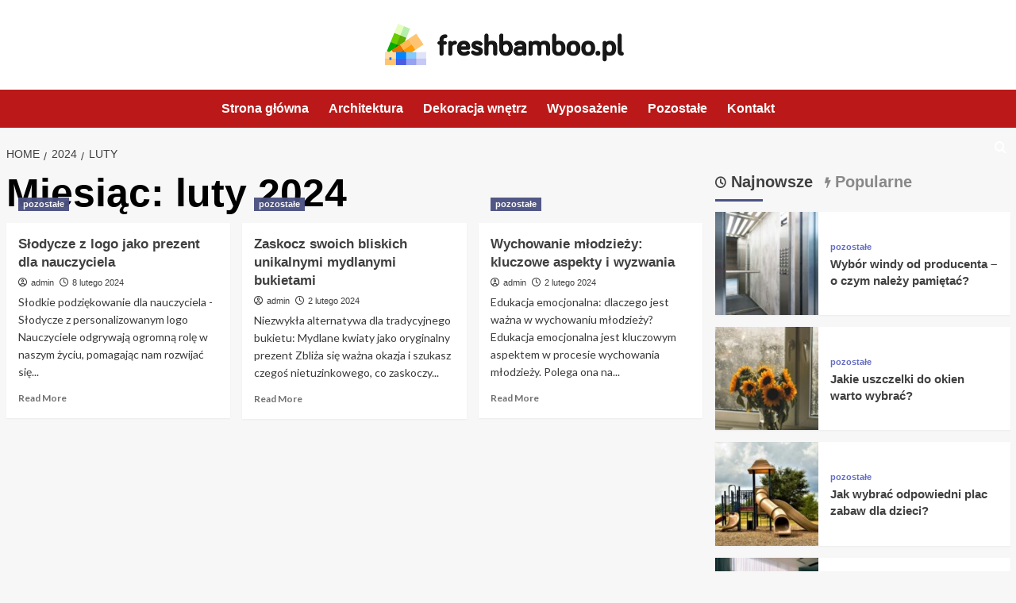

--- FILE ---
content_type: text/html; charset=UTF-8
request_url: https://freshbamboo.pl/2024/02/
body_size: 12951
content:
<!doctype html>
<html lang="pl-PL">

<head>
  <meta charset="UTF-8">
  <meta name="viewport" content="width=device-width, initial-scale=1">
  <link rel="profile" href="https://gmpg.org/xfn/11">
  <meta name='robots' content='index, follow, max-image-preview:large, max-snippet:-1, max-video-preview:-1' />
<link rel='preload' href='https://fonts.googleapis.com/css?family=Source%2BSans%2BPro%3A400%2C700%7CLato%3A400%2C700&#038;subset=latin%2Clatin-ext&#038;display=swap' as='style' onload="this.onload=null;this.rel='stylesheet'" type='text/css' media='all' crossorigin='anonymous'>
<link rel='preconnect' href='https://fonts.googleapis.com' crossorigin='anonymous'>
<link rel='preconnect' href='https://fonts.gstatic.com' crossorigin='anonymous'>

	<!-- This site is optimized with the Yoast SEO plugin v26.8 - https://yoast.com/product/yoast-seo-wordpress/ -->
	<title>luty 2024 -</title>
	<link rel="canonical" href="https://freshbamboo.pl/2024/02/" />
	<meta property="og:locale" content="pl_PL" />
	<meta property="og:type" content="website" />
	<meta property="og:title" content="luty 2024 -" />
	<meta property="og:url" content="https://freshbamboo.pl/2024/02/" />
	<meta name="twitter:card" content="summary_large_image" />
	<script type="application/ld+json" class="yoast-schema-graph">{"@context":"https://schema.org","@graph":[{"@type":"CollectionPage","@id":"https://freshbamboo.pl/2024/02/","url":"https://freshbamboo.pl/2024/02/","name":"luty 2024 -","isPartOf":{"@id":"https://freshbamboo.pl/#website"},"primaryImageOfPage":{"@id":"https://freshbamboo.pl/2024/02/#primaryimage"},"image":{"@id":"https://freshbamboo.pl/2024/02/#primaryimage"},"thumbnailUrl":"https://freshbamboo.pl/wp-content/uploads/2024/02/sweets-2087627_1280.jpg","breadcrumb":{"@id":"https://freshbamboo.pl/2024/02/#breadcrumb"},"inLanguage":"pl-PL"},{"@type":"ImageObject","inLanguage":"pl-PL","@id":"https://freshbamboo.pl/2024/02/#primaryimage","url":"https://freshbamboo.pl/wp-content/uploads/2024/02/sweets-2087627_1280.jpg","contentUrl":"https://freshbamboo.pl/wp-content/uploads/2024/02/sweets-2087627_1280.jpg","width":1280,"height":765},{"@type":"BreadcrumbList","@id":"https://freshbamboo.pl/2024/02/#breadcrumb","itemListElement":[{"@type":"ListItem","position":1,"name":"Strona główna","item":"https://freshbamboo.pl/"},{"@type":"ListItem","position":2,"name":"Archiwum dla luty 2024"}]},{"@type":"WebSite","@id":"https://freshbamboo.pl/#website","url":"https://freshbamboo.pl/","name":"","description":"","potentialAction":[{"@type":"SearchAction","target":{"@type":"EntryPoint","urlTemplate":"https://freshbamboo.pl/?s={search_term_string}"},"query-input":{"@type":"PropertyValueSpecification","valueRequired":true,"valueName":"search_term_string"}}],"inLanguage":"pl-PL"}]}</script>
	<!-- / Yoast SEO plugin. -->


<link rel='dns-prefetch' href='//fonts.googleapis.com' />
<link rel='preconnect' href='https://fonts.googleapis.com' />
<link rel='preconnect' href='https://fonts.gstatic.com' />
<link rel="alternate" type="application/rss+xml" title=" &raquo; Kanał z wpisami" href="https://freshbamboo.pl/feed/" />
<link rel="alternate" type="application/rss+xml" title=" &raquo; Kanał z komentarzami" href="https://freshbamboo.pl/comments/feed/" />
<style id='wp-img-auto-sizes-contain-inline-css' type='text/css'>
img:is([sizes=auto i],[sizes^="auto," i]){contain-intrinsic-size:3000px 1500px}
/*# sourceURL=wp-img-auto-sizes-contain-inline-css */
</style>
<style id='wp-emoji-styles-inline-css' type='text/css'>

	img.wp-smiley, img.emoji {
		display: inline !important;
		border: none !important;
		box-shadow: none !important;
		height: 1em !important;
		width: 1em !important;
		margin: 0 0.07em !important;
		vertical-align: -0.1em !important;
		background: none !important;
		padding: 0 !important;
	}
/*# sourceURL=wp-emoji-styles-inline-css */
</style>
<style id='wp-block-library-inline-css' type='text/css'>
:root{--wp-block-synced-color:#7a00df;--wp-block-synced-color--rgb:122,0,223;--wp-bound-block-color:var(--wp-block-synced-color);--wp-editor-canvas-background:#ddd;--wp-admin-theme-color:#007cba;--wp-admin-theme-color--rgb:0,124,186;--wp-admin-theme-color-darker-10:#006ba1;--wp-admin-theme-color-darker-10--rgb:0,107,160.5;--wp-admin-theme-color-darker-20:#005a87;--wp-admin-theme-color-darker-20--rgb:0,90,135;--wp-admin-border-width-focus:2px}@media (min-resolution:192dpi){:root{--wp-admin-border-width-focus:1.5px}}.wp-element-button{cursor:pointer}:root .has-very-light-gray-background-color{background-color:#eee}:root .has-very-dark-gray-background-color{background-color:#313131}:root .has-very-light-gray-color{color:#eee}:root .has-very-dark-gray-color{color:#313131}:root .has-vivid-green-cyan-to-vivid-cyan-blue-gradient-background{background:linear-gradient(135deg,#00d084,#0693e3)}:root .has-purple-crush-gradient-background{background:linear-gradient(135deg,#34e2e4,#4721fb 50%,#ab1dfe)}:root .has-hazy-dawn-gradient-background{background:linear-gradient(135deg,#faaca8,#dad0ec)}:root .has-subdued-olive-gradient-background{background:linear-gradient(135deg,#fafae1,#67a671)}:root .has-atomic-cream-gradient-background{background:linear-gradient(135deg,#fdd79a,#004a59)}:root .has-nightshade-gradient-background{background:linear-gradient(135deg,#330968,#31cdcf)}:root .has-midnight-gradient-background{background:linear-gradient(135deg,#020381,#2874fc)}:root{--wp--preset--font-size--normal:16px;--wp--preset--font-size--huge:42px}.has-regular-font-size{font-size:1em}.has-larger-font-size{font-size:2.625em}.has-normal-font-size{font-size:var(--wp--preset--font-size--normal)}.has-huge-font-size{font-size:var(--wp--preset--font-size--huge)}.has-text-align-center{text-align:center}.has-text-align-left{text-align:left}.has-text-align-right{text-align:right}.has-fit-text{white-space:nowrap!important}#end-resizable-editor-section{display:none}.aligncenter{clear:both}.items-justified-left{justify-content:flex-start}.items-justified-center{justify-content:center}.items-justified-right{justify-content:flex-end}.items-justified-space-between{justify-content:space-between}.screen-reader-text{border:0;clip-path:inset(50%);height:1px;margin:-1px;overflow:hidden;padding:0;position:absolute;width:1px;word-wrap:normal!important}.screen-reader-text:focus{background-color:#ddd;clip-path:none;color:#444;display:block;font-size:1em;height:auto;left:5px;line-height:normal;padding:15px 23px 14px;text-decoration:none;top:5px;width:auto;z-index:100000}html :where(.has-border-color){border-style:solid}html :where([style*=border-top-color]){border-top-style:solid}html :where([style*=border-right-color]){border-right-style:solid}html :where([style*=border-bottom-color]){border-bottom-style:solid}html :where([style*=border-left-color]){border-left-style:solid}html :where([style*=border-width]){border-style:solid}html :where([style*=border-top-width]){border-top-style:solid}html :where([style*=border-right-width]){border-right-style:solid}html :where([style*=border-bottom-width]){border-bottom-style:solid}html :where([style*=border-left-width]){border-left-style:solid}html :where(img[class*=wp-image-]){height:auto;max-width:100%}:where(figure){margin:0 0 1em}html :where(.is-position-sticky){--wp-admin--admin-bar--position-offset:var(--wp-admin--admin-bar--height,0px)}@media screen and (max-width:600px){html :where(.is-position-sticky){--wp-admin--admin-bar--position-offset:0px}}

/*# sourceURL=wp-block-library-inline-css */
</style><style id='global-styles-inline-css' type='text/css'>
:root{--wp--preset--aspect-ratio--square: 1;--wp--preset--aspect-ratio--4-3: 4/3;--wp--preset--aspect-ratio--3-4: 3/4;--wp--preset--aspect-ratio--3-2: 3/2;--wp--preset--aspect-ratio--2-3: 2/3;--wp--preset--aspect-ratio--16-9: 16/9;--wp--preset--aspect-ratio--9-16: 9/16;--wp--preset--color--black: #000000;--wp--preset--color--cyan-bluish-gray: #abb8c3;--wp--preset--color--white: #ffffff;--wp--preset--color--pale-pink: #f78da7;--wp--preset--color--vivid-red: #cf2e2e;--wp--preset--color--luminous-vivid-orange: #ff6900;--wp--preset--color--luminous-vivid-amber: #fcb900;--wp--preset--color--light-green-cyan: #7bdcb5;--wp--preset--color--vivid-green-cyan: #00d084;--wp--preset--color--pale-cyan-blue: #8ed1fc;--wp--preset--color--vivid-cyan-blue: #0693e3;--wp--preset--color--vivid-purple: #9b51e0;--wp--preset--gradient--vivid-cyan-blue-to-vivid-purple: linear-gradient(135deg,rgb(6,147,227) 0%,rgb(155,81,224) 100%);--wp--preset--gradient--light-green-cyan-to-vivid-green-cyan: linear-gradient(135deg,rgb(122,220,180) 0%,rgb(0,208,130) 100%);--wp--preset--gradient--luminous-vivid-amber-to-luminous-vivid-orange: linear-gradient(135deg,rgb(252,185,0) 0%,rgb(255,105,0) 100%);--wp--preset--gradient--luminous-vivid-orange-to-vivid-red: linear-gradient(135deg,rgb(255,105,0) 0%,rgb(207,46,46) 100%);--wp--preset--gradient--very-light-gray-to-cyan-bluish-gray: linear-gradient(135deg,rgb(238,238,238) 0%,rgb(169,184,195) 100%);--wp--preset--gradient--cool-to-warm-spectrum: linear-gradient(135deg,rgb(74,234,220) 0%,rgb(151,120,209) 20%,rgb(207,42,186) 40%,rgb(238,44,130) 60%,rgb(251,105,98) 80%,rgb(254,248,76) 100%);--wp--preset--gradient--blush-light-purple: linear-gradient(135deg,rgb(255,206,236) 0%,rgb(152,150,240) 100%);--wp--preset--gradient--blush-bordeaux: linear-gradient(135deg,rgb(254,205,165) 0%,rgb(254,45,45) 50%,rgb(107,0,62) 100%);--wp--preset--gradient--luminous-dusk: linear-gradient(135deg,rgb(255,203,112) 0%,rgb(199,81,192) 50%,rgb(65,88,208) 100%);--wp--preset--gradient--pale-ocean: linear-gradient(135deg,rgb(255,245,203) 0%,rgb(182,227,212) 50%,rgb(51,167,181) 100%);--wp--preset--gradient--electric-grass: linear-gradient(135deg,rgb(202,248,128) 0%,rgb(113,206,126) 100%);--wp--preset--gradient--midnight: linear-gradient(135deg,rgb(2,3,129) 0%,rgb(40,116,252) 100%);--wp--preset--font-size--small: 13px;--wp--preset--font-size--medium: 20px;--wp--preset--font-size--large: 36px;--wp--preset--font-size--x-large: 42px;--wp--preset--spacing--20: 0.44rem;--wp--preset--spacing--30: 0.67rem;--wp--preset--spacing--40: 1rem;--wp--preset--spacing--50: 1.5rem;--wp--preset--spacing--60: 2.25rem;--wp--preset--spacing--70: 3.38rem;--wp--preset--spacing--80: 5.06rem;--wp--preset--shadow--natural: 6px 6px 9px rgba(0, 0, 0, 0.2);--wp--preset--shadow--deep: 12px 12px 50px rgba(0, 0, 0, 0.4);--wp--preset--shadow--sharp: 6px 6px 0px rgba(0, 0, 0, 0.2);--wp--preset--shadow--outlined: 6px 6px 0px -3px rgb(255, 255, 255), 6px 6px rgb(0, 0, 0);--wp--preset--shadow--crisp: 6px 6px 0px rgb(0, 0, 0);}:root { --wp--style--global--content-size: 800px;--wp--style--global--wide-size: 1200px; }:where(body) { margin: 0; }.wp-site-blocks > .alignleft { float: left; margin-right: 2em; }.wp-site-blocks > .alignright { float: right; margin-left: 2em; }.wp-site-blocks > .aligncenter { justify-content: center; margin-left: auto; margin-right: auto; }:where(.wp-site-blocks) > * { margin-block-start: 24px; margin-block-end: 0; }:where(.wp-site-blocks) > :first-child { margin-block-start: 0; }:where(.wp-site-blocks) > :last-child { margin-block-end: 0; }:root { --wp--style--block-gap: 24px; }:root :where(.is-layout-flow) > :first-child{margin-block-start: 0;}:root :where(.is-layout-flow) > :last-child{margin-block-end: 0;}:root :where(.is-layout-flow) > *{margin-block-start: 24px;margin-block-end: 0;}:root :where(.is-layout-constrained) > :first-child{margin-block-start: 0;}:root :where(.is-layout-constrained) > :last-child{margin-block-end: 0;}:root :where(.is-layout-constrained) > *{margin-block-start: 24px;margin-block-end: 0;}:root :where(.is-layout-flex){gap: 24px;}:root :where(.is-layout-grid){gap: 24px;}.is-layout-flow > .alignleft{float: left;margin-inline-start: 0;margin-inline-end: 2em;}.is-layout-flow > .alignright{float: right;margin-inline-start: 2em;margin-inline-end: 0;}.is-layout-flow > .aligncenter{margin-left: auto !important;margin-right: auto !important;}.is-layout-constrained > .alignleft{float: left;margin-inline-start: 0;margin-inline-end: 2em;}.is-layout-constrained > .alignright{float: right;margin-inline-start: 2em;margin-inline-end: 0;}.is-layout-constrained > .aligncenter{margin-left: auto !important;margin-right: auto !important;}.is-layout-constrained > :where(:not(.alignleft):not(.alignright):not(.alignfull)){max-width: var(--wp--style--global--content-size);margin-left: auto !important;margin-right: auto !important;}.is-layout-constrained > .alignwide{max-width: var(--wp--style--global--wide-size);}body .is-layout-flex{display: flex;}.is-layout-flex{flex-wrap: wrap;align-items: center;}.is-layout-flex > :is(*, div){margin: 0;}body .is-layout-grid{display: grid;}.is-layout-grid > :is(*, div){margin: 0;}body{padding-top: 0px;padding-right: 0px;padding-bottom: 0px;padding-left: 0px;}a:where(:not(.wp-element-button)){text-decoration: none;}:root :where(.wp-element-button, .wp-block-button__link){background-color: #32373c;border-radius: 0;border-width: 0;color: #fff;font-family: inherit;font-size: inherit;font-style: inherit;font-weight: inherit;letter-spacing: inherit;line-height: inherit;padding-top: calc(0.667em + 2px);padding-right: calc(1.333em + 2px);padding-bottom: calc(0.667em + 2px);padding-left: calc(1.333em + 2px);text-decoration: none;text-transform: inherit;}.has-black-color{color: var(--wp--preset--color--black) !important;}.has-cyan-bluish-gray-color{color: var(--wp--preset--color--cyan-bluish-gray) !important;}.has-white-color{color: var(--wp--preset--color--white) !important;}.has-pale-pink-color{color: var(--wp--preset--color--pale-pink) !important;}.has-vivid-red-color{color: var(--wp--preset--color--vivid-red) !important;}.has-luminous-vivid-orange-color{color: var(--wp--preset--color--luminous-vivid-orange) !important;}.has-luminous-vivid-amber-color{color: var(--wp--preset--color--luminous-vivid-amber) !important;}.has-light-green-cyan-color{color: var(--wp--preset--color--light-green-cyan) !important;}.has-vivid-green-cyan-color{color: var(--wp--preset--color--vivid-green-cyan) !important;}.has-pale-cyan-blue-color{color: var(--wp--preset--color--pale-cyan-blue) !important;}.has-vivid-cyan-blue-color{color: var(--wp--preset--color--vivid-cyan-blue) !important;}.has-vivid-purple-color{color: var(--wp--preset--color--vivid-purple) !important;}.has-black-background-color{background-color: var(--wp--preset--color--black) !important;}.has-cyan-bluish-gray-background-color{background-color: var(--wp--preset--color--cyan-bluish-gray) !important;}.has-white-background-color{background-color: var(--wp--preset--color--white) !important;}.has-pale-pink-background-color{background-color: var(--wp--preset--color--pale-pink) !important;}.has-vivid-red-background-color{background-color: var(--wp--preset--color--vivid-red) !important;}.has-luminous-vivid-orange-background-color{background-color: var(--wp--preset--color--luminous-vivid-orange) !important;}.has-luminous-vivid-amber-background-color{background-color: var(--wp--preset--color--luminous-vivid-amber) !important;}.has-light-green-cyan-background-color{background-color: var(--wp--preset--color--light-green-cyan) !important;}.has-vivid-green-cyan-background-color{background-color: var(--wp--preset--color--vivid-green-cyan) !important;}.has-pale-cyan-blue-background-color{background-color: var(--wp--preset--color--pale-cyan-blue) !important;}.has-vivid-cyan-blue-background-color{background-color: var(--wp--preset--color--vivid-cyan-blue) !important;}.has-vivid-purple-background-color{background-color: var(--wp--preset--color--vivid-purple) !important;}.has-black-border-color{border-color: var(--wp--preset--color--black) !important;}.has-cyan-bluish-gray-border-color{border-color: var(--wp--preset--color--cyan-bluish-gray) !important;}.has-white-border-color{border-color: var(--wp--preset--color--white) !important;}.has-pale-pink-border-color{border-color: var(--wp--preset--color--pale-pink) !important;}.has-vivid-red-border-color{border-color: var(--wp--preset--color--vivid-red) !important;}.has-luminous-vivid-orange-border-color{border-color: var(--wp--preset--color--luminous-vivid-orange) !important;}.has-luminous-vivid-amber-border-color{border-color: var(--wp--preset--color--luminous-vivid-amber) !important;}.has-light-green-cyan-border-color{border-color: var(--wp--preset--color--light-green-cyan) !important;}.has-vivid-green-cyan-border-color{border-color: var(--wp--preset--color--vivid-green-cyan) !important;}.has-pale-cyan-blue-border-color{border-color: var(--wp--preset--color--pale-cyan-blue) !important;}.has-vivid-cyan-blue-border-color{border-color: var(--wp--preset--color--vivid-cyan-blue) !important;}.has-vivid-purple-border-color{border-color: var(--wp--preset--color--vivid-purple) !important;}.has-vivid-cyan-blue-to-vivid-purple-gradient-background{background: var(--wp--preset--gradient--vivid-cyan-blue-to-vivid-purple) !important;}.has-light-green-cyan-to-vivid-green-cyan-gradient-background{background: var(--wp--preset--gradient--light-green-cyan-to-vivid-green-cyan) !important;}.has-luminous-vivid-amber-to-luminous-vivid-orange-gradient-background{background: var(--wp--preset--gradient--luminous-vivid-amber-to-luminous-vivid-orange) !important;}.has-luminous-vivid-orange-to-vivid-red-gradient-background{background: var(--wp--preset--gradient--luminous-vivid-orange-to-vivid-red) !important;}.has-very-light-gray-to-cyan-bluish-gray-gradient-background{background: var(--wp--preset--gradient--very-light-gray-to-cyan-bluish-gray) !important;}.has-cool-to-warm-spectrum-gradient-background{background: var(--wp--preset--gradient--cool-to-warm-spectrum) !important;}.has-blush-light-purple-gradient-background{background: var(--wp--preset--gradient--blush-light-purple) !important;}.has-blush-bordeaux-gradient-background{background: var(--wp--preset--gradient--blush-bordeaux) !important;}.has-luminous-dusk-gradient-background{background: var(--wp--preset--gradient--luminous-dusk) !important;}.has-pale-ocean-gradient-background{background: var(--wp--preset--gradient--pale-ocean) !important;}.has-electric-grass-gradient-background{background: var(--wp--preset--gradient--electric-grass) !important;}.has-midnight-gradient-background{background: var(--wp--preset--gradient--midnight) !important;}.has-small-font-size{font-size: var(--wp--preset--font-size--small) !important;}.has-medium-font-size{font-size: var(--wp--preset--font-size--medium) !important;}.has-large-font-size{font-size: var(--wp--preset--font-size--large) !important;}.has-x-large-font-size{font-size: var(--wp--preset--font-size--x-large) !important;}
/*# sourceURL=global-styles-inline-css */
</style>

<link rel='stylesheet' id='covernews-google-fonts-css' href='https://fonts.googleapis.com/css?family=Source%2BSans%2BPro%3A400%2C700%7CLato%3A400%2C700&#038;subset=latin%2Clatin-ext&#038;display=swap' type='text/css' media='all' />
<link rel='stylesheet' id='covernews-icons-css' href='https://freshbamboo.pl/wp-content/themes/covernews/assets/icons/style.css?ver=6.9' type='text/css' media='all' />
<link rel='stylesheet' id='bootstrap-css' href='https://freshbamboo.pl/wp-content/themes/covernews/assets/bootstrap/css/bootstrap.min.css?ver=6.9' type='text/css' media='all' />
<link rel='stylesheet' id='covernews-style-css' href='https://freshbamboo.pl/wp-content/themes/covernews/style.min.css?ver=6.0.5.2' type='text/css' media='all' />
<script type="text/javascript" src="https://freshbamboo.pl/wp-includes/js/jquery/jquery.min.js?ver=3.7.1" id="jquery-core-js"></script>
<script type="text/javascript" src="https://freshbamboo.pl/wp-includes/js/jquery/jquery-migrate.min.js?ver=3.4.1" id="jquery-migrate-js"></script>
<link rel="https://api.w.org/" href="https://freshbamboo.pl/wp-json/" /><link rel="EditURI" type="application/rsd+xml" title="RSD" href="https://freshbamboo.pl/xmlrpc.php?rsd" />
<meta name="generator" content="WordPress 6.9" />
		<script>
			var jabvfcr = {
				selector: "FOOTER &gt; DIV &gt; DIV &gt; DIV &gt; DIV",
				manipulation: "html",
				html: 'Copyright © Freshbamboo.pl'
			};
		</script>
		        <style type="text/css">
                        .site-title a,
            .site-header .site-branding .site-title a:visited,
            .site-header .site-branding .site-title a:hover,
            .site-description {
                color: #000000            }

            body.aft-dark-mode .site-title a,
      body.aft-dark-mode .site-header .site-branding .site-title a:visited,
      body.aft-dark-mode .site-header .site-branding .site-title a:hover,
      body.aft-dark-mode .site-description {
        color: #ffffff;
      }

            .site-branding .site-title {
                font-size: 48px;
            }

            @media only screen and (max-width: 640px) {
                .header-layout-3 .site-header .site-branding .site-title,
                .site-branding .site-title {
                    font-size: 60px;

                }
              }   

           @media only screen and (max-width: 375px) {
               .header-layout-3 .site-header .site-branding .site-title,
               .site-branding .site-title {
                        font-size: 50px;

                    }
                }
                
                    .elementor-template-full-width .elementor-section.elementor-section-full_width > .elementor-container,
        .elementor-template-full-width .elementor-section.elementor-section-boxed > .elementor-container{
            max-width: 1200px;
        }
        @media (min-width: 1600px){
            .elementor-template-full-width .elementor-section.elementor-section-full_width > .elementor-container,
            .elementor-template-full-width .elementor-section.elementor-section-boxed > .elementor-container{
                max-width: 1600px;
            }
        }
        
        .align-content-left .elementor-section-stretched,
        .align-content-right .elementor-section-stretched {
            max-width: 100%;
            left: 0 !important;
        }


        </style>
        <link rel="icon" href="https://freshbamboo.pl/wp-content/uploads/2022/01/cropped-2fav-32x32.png" sizes="32x32" />
<link rel="icon" href="https://freshbamboo.pl/wp-content/uploads/2022/01/cropped-2fav-192x192.png" sizes="192x192" />
<link rel="apple-touch-icon" href="https://freshbamboo.pl/wp-content/uploads/2022/01/cropped-2fav-180x180.png" />
<meta name="msapplication-TileImage" content="https://freshbamboo.pl/wp-content/uploads/2022/01/cropped-2fav-270x270.png" />
		<style type="text/css" id="wp-custom-css">
			.masthead-banner {background:#fff;}
.container {max-width: 1300px !important;}
.header-layout-1 .row .col-md-4, .masthead-banner .site-branding {text-align: center;width: 100%;}
.main-navigation .menu {text-align: center;}
.main-navigation .menu > ul {display: inline-block;}
.entry-content, .hentry .entry-header-details {padding: 25px;}
.hentry .entry-header-details .author-links {margin-top: 20px;display: inline-block;}
.entry-content p {line-height: 180%;margin-bottom: 30px;}
#secondary .widget ul, #secondary .widget ol {padding: 20px;}
.main-navigation, span.header-after::after, .full-plus-list .spotlight-post:first-of-type .figure-categories .cat-links a.covernews-categories, .figure-categories .cat-links a.covernews-categories, span.trending-no, .secondary-color, button, input[type="button"], input[type="reset"], input[type="submit"], .site-content .search-form .search-submit, .site-footer .search-form .search-submit, .tagcloud a:hover, .tagcloud a:hover, #secondary .widget-title span::after, .exclusive-posts .exclusive-now, .exclusive-posts .exclusive-now, .af-tabs.nav-tabs > li > a.active::after, .af-tabs.nav-tabs > li > a:hover::after {background: #4b5181;}
.covernews_tabbed_posts_widget .figure-categories .cat-links a.covernews-categories, .list .spotlight-post .figure-categories .cat-links a.covernews-categories, .full-plus-list .spotlight-post .figure-categories .cat-links a.covernews-categories, .trending-posts-vertical-carousel .figure-categories .cat-links a.covernews-categories, .trending-story .figure-categories .cat-links a.covernews-categories, a:hover {color: #555fbe !important;}
.main-navigation .menu ul > li > a:hover, .main-navigation .menu ul.menu-desktop > li > a:hover {color: #fff !important;}
.site-branding img.custom-logo {max-width: 301px;}		</style>
		</head>

<body class="archive date wp-custom-logo wp-embed-responsive wp-theme-covernews hfeed default-content-layout archive-layout-grid scrollup-sticky-header aft-sticky-header default aft-container-default aft-main-banner-slider-editors-picks-trending header-image-default align-content-left aft-and">
  
  
  <div id="page" class="site">
    <a class="skip-link screen-reader-text" href="#content">Skip to content</a>

    <div class="header-layout-1">
    <header id="masthead" class="site-header">
        <div class="masthead-banner " >
      <div class="container">
        <div class="row">
          <div class="col-md-4">
            <div class="site-branding">
              <a href="https://freshbamboo.pl/" class="custom-logo-link" rel="home"><img width="601" height="104" src="https://freshbamboo.pl/wp-content/uploads/2022/01/cropped-2.png" class="custom-logo" alt="cropped-2.png" decoding="async" fetchpriority="high" srcset="https://freshbamboo.pl/wp-content/uploads/2022/01/cropped-2.png 601w, https://freshbamboo.pl/wp-content/uploads/2022/01/cropped-2-300x52.png 300w" sizes="(max-width: 601px) 100vw, 601px" /></a>                <p class="site-title font-family-1">
                  <a href="https://freshbamboo.pl/" rel="home"></a>
                </p>
              
                          </div>
          </div>
          <div class="col-md-8">
                      </div>
        </div>
      </div>
    </div>
    <nav id="site-navigation" class="main-navigation">
      <div class="container">
        <div class="row">
          <div class="kol-12">
            <div class="navigation-container">

              <div class="main-navigation-container-items-wrapper">

                <span class="toggle-menu">
                  <a
                    href="#"
                    class="aft-void-menu"
                    role="button"
                    aria-label="Toggle Primary Menu"
                    aria-controls="primary-menu" aria-expanded="false">
                    <span class="screen-reader-text">Primary Menu</span>
                    <i class="ham"></i>
                  </a>
                </span>
                <span class="af-mobile-site-title-wrap">
                  <a href="https://freshbamboo.pl/" class="custom-logo-link" rel="home"><img width="601" height="104" src="https://freshbamboo.pl/wp-content/uploads/2022/01/cropped-2.png" class="custom-logo" alt="cropped-2.png" decoding="async" srcset="https://freshbamboo.pl/wp-content/uploads/2022/01/cropped-2.png 601w, https://freshbamboo.pl/wp-content/uploads/2022/01/cropped-2-300x52.png 300w" sizes="(max-width: 601px) 100vw, 601px" /></a>                  <p class="site-title font-family-1">
                    <a href="https://freshbamboo.pl/" rel="home"></a>
                  </p>
                </span>
                <div class="menu main-menu"><ul id="primary-menu" class="menu"><li id="menu-item-36" class="menu-item menu-item-type-custom menu-item-object-custom menu-item-home menu-item-36"><a href="https://freshbamboo.pl">Strona główna</a></li>
<li id="menu-item-37" class="menu-item menu-item-type-taxonomy menu-item-object-category menu-item-37"><a href="https://freshbamboo.pl/category/architektura/">Architektura</a></li>
<li id="menu-item-38" class="menu-item menu-item-type-taxonomy menu-item-object-category menu-item-38"><a href="https://freshbamboo.pl/category/dekoracja-wnetrz/">Dekoracja wnętrz</a></li>
<li id="menu-item-39" class="menu-item menu-item-type-taxonomy menu-item-object-category menu-item-39"><a href="https://freshbamboo.pl/category/wyposazenie/">Wyposażenie</a></li>
<li id="menu-item-366" class="menu-item menu-item-type-taxonomy menu-item-object-category menu-item-366"><a href="https://freshbamboo.pl/category/pozostale/">Pozostałe</a></li>
<li id="menu-item-50" class="menu-item menu-item-type-post_type menu-item-object-page menu-item-50"><a href="https://freshbamboo.pl/kontakt/">Kontakt</a></li>
</ul></div>              </div>
              <div class="cart-search">

                <div class="af-search-wrap">
                  <div class="search-overlay">
                    <a href="#" title="Search" class="search-icon">
                      <i class="fa fa-search"></i>
                    </a>
                    <div class="af-search-form">
                      <form role="search" method="get" class="search-form" action="https://freshbamboo.pl/">
				<label>
					<span class="screen-reader-text">Szukaj:</span>
					<input type="search" class="search-field" placeholder="Szukaj &hellip;" value="" name="s" />
				</label>
				<input type="submit" class="search-submit" value="Szukaj" />
			</form>                    </div>
                  </div>
                </div>
              </div>


            </div>
          </div>
        </div>
      </div>
    </nav>
  </header>
</div>

    
    <div id="content" class="container">
                <div class="em-breadcrumbs font-family-1 covernews-breadcrumbs">
      <div class="row">
        <div role="navigation" aria-label="Breadcrumbs" class="breadcrumb-trail breadcrumbs" itemprop="breadcrumb"><ul class="trail-items" itemscope itemtype="http://schema.org/BreadcrumbList"><meta name="numberOfItems" content="3" /><meta name="itemListOrder" content="Ascending" /><li itemprop="itemListElement" itemscope itemtype="http://schema.org/ListItem" class="trail-item trail-begin"><a href="https://freshbamboo.pl/" rel="home" itemprop="item"><span itemprop="name">Home</span></a><meta itemprop="position" content="1" /></li><li itemprop="itemListElement" itemscope itemtype="http://schema.org/ListItem" class="trail-item"><a href="https://freshbamboo.pl/2024/" itemprop="item"><span itemprop="name">2024</span></a><meta itemprop="position" content="2" /></li><li itemprop="itemListElement" itemscope itemtype="http://schema.org/ListItem" class="trail-item trail-end"><a href="https://freshbamboo.pl/2024/02/" itemprop="item"><span itemprop="name">luty</span></a><meta itemprop="position" content="3" /></li></ul></div>      </div>
    </div>
    <div class="section-block-upper row">

                <div id="primary" class="content-area">
                    <main id="main" class="site-main aft-archive-post">

                        
                            <header class="header-title-wrapper1">
                                <h1 class="page-title">Miesiąc: <span>luty 2024</span></h1>                            </header><!-- .header-title-wrapper -->
                            <div class="row">
                            <div id="aft-inner-row">
                            

        <article id="post-493" class="col-lg-4 col-sm-4 col-md-4 latest-posts-grid post-493 post type-post status-publish format-standard has-post-thumbnail hentry category-pozostale"                 data-mh="archive-layout-grid">
            
<div class="align-items-center has-post-image">
  <div class="spotlight-post">
    <figure class="categorised-article inside-img">
      <div class="categorised-article-wrapper">
        <div class="data-bg-hover data-bg-categorised read-bg-img">
          <a href="https://freshbamboo.pl/slodycze-z-logo-jako-prezent-dla-nauczyciela/"
            aria-label="Słodycze z logo jako prezent dla nauczyciela">
            <img width="300" height="179" src="https://freshbamboo.pl/wp-content/uploads/2024/02/sweets-2087627_1280-300x179.jpg" class="attachment-medium size-medium wp-post-image" alt="Słodycze z logo jako prezent dla nauczyciela" decoding="async" srcset="https://freshbamboo.pl/wp-content/uploads/2024/02/sweets-2087627_1280-300x179.jpg 300w, https://freshbamboo.pl/wp-content/uploads/2024/02/sweets-2087627_1280-1024x612.jpg 1024w, https://freshbamboo.pl/wp-content/uploads/2024/02/sweets-2087627_1280-768x459.jpg 768w, https://freshbamboo.pl/wp-content/uploads/2024/02/sweets-2087627_1280.jpg 1280w" sizes="(max-width: 300px) 100vw, 300px" />          </a>
        </div>
                <div class="figure-categories figure-categories-bg">
          <ul class="cat-links"><li class="meta-category">
                             <a class="covernews-categories category-color-1"
                            href="https://freshbamboo.pl/category/pozostale/" 
                            aria-label="View all posts in pozostałe"> 
                                 pozostałe
                             </a>
                        </li></ul>        </div>
      </div>

    </figure>
    <figcaption>

      <h3 class="article-title article-title-1">
        <a href="https://freshbamboo.pl/slodycze-z-logo-jako-prezent-dla-nauczyciela/">
          Słodycze z logo jako prezent dla nauczyciela        </a>
      </h3>
      <div class="grid-item-metadata">
        
    <span class="author-links">

      
        <span class="item-metadata posts-author">
          <i class="far fa-user-circle"></i>
                          <a href="https://freshbamboo.pl/author/admin/">
                    admin                </a>
               </span>
                    <span class="item-metadata posts-date">
          <i class="far fa-clock"></i>
          <a href="https://freshbamboo.pl/2024/02/">
            8 lutego 2024          </a>
        </span>
                </span>
      </div>
              <div class="full-item-discription">
          <div class="post-description">
            <p>Słodkie podziękowanie dla nauczyciela - Słodycze z personalizowanym logo Nauczyciele odgrywają ogromną rolę w naszym życiu, pomagając nam rozwijać się...</p>
<div class="aft-readmore-wrapper">
              <a href="https://freshbamboo.pl/slodycze-z-logo-jako-prezent-dla-nauczyciela/" class="aft-readmore" aria-label="Read more about Słodycze z logo jako prezent dla nauczyciela">Read More<span class="screen-reader-text">Read more about Słodycze z logo jako prezent dla nauczyciela</span></a>
          </div>

          </div>
        </div>
          </figcaption>
  </div>
  </div>        </article>
    

        <article id="post-490" class="col-lg-4 col-sm-4 col-md-4 latest-posts-grid post-490 post type-post status-publish format-standard has-post-thumbnail hentry category-pozostale"                 data-mh="archive-layout-grid">
            
<div class="align-items-center has-post-image">
  <div class="spotlight-post">
    <figure class="categorised-article inside-img">
      <div class="categorised-article-wrapper">
        <div class="data-bg-hover data-bg-categorised read-bg-img">
          <a href="https://freshbamboo.pl/zaskocz-swoich-bliskich-unikalnymi-mydlanymi-bukietami/"
            aria-label="Zaskocz swoich bliskich unikalnymi mydlanymi bukietami">
            <img width="300" height="231" src="https://freshbamboo.pl/wp-content/uploads/2024/02/bouquet-3175315_1280-300x231.jpg" class="attachment-medium size-medium wp-post-image" alt="Zaskocz swoich bliskich unikalnymi mydlanymi bukietami" decoding="async" srcset="https://freshbamboo.pl/wp-content/uploads/2024/02/bouquet-3175315_1280-300x231.jpg 300w, https://freshbamboo.pl/wp-content/uploads/2024/02/bouquet-3175315_1280-1024x787.jpg 1024w, https://freshbamboo.pl/wp-content/uploads/2024/02/bouquet-3175315_1280-768x590.jpg 768w, https://freshbamboo.pl/wp-content/uploads/2024/02/bouquet-3175315_1280.jpg 1280w" sizes="(max-width: 300px) 100vw, 300px" />          </a>
        </div>
                <div class="figure-categories figure-categories-bg">
          <ul class="cat-links"><li class="meta-category">
                             <a class="covernews-categories category-color-1"
                            href="https://freshbamboo.pl/category/pozostale/" 
                            aria-label="View all posts in pozostałe"> 
                                 pozostałe
                             </a>
                        </li></ul>        </div>
      </div>

    </figure>
    <figcaption>

      <h3 class="article-title article-title-1">
        <a href="https://freshbamboo.pl/zaskocz-swoich-bliskich-unikalnymi-mydlanymi-bukietami/">
          Zaskocz swoich bliskich unikalnymi mydlanymi bukietami        </a>
      </h3>
      <div class="grid-item-metadata">
        
    <span class="author-links">

      
        <span class="item-metadata posts-author">
          <i class="far fa-user-circle"></i>
                          <a href="https://freshbamboo.pl/author/admin/">
                    admin                </a>
               </span>
                    <span class="item-metadata posts-date">
          <i class="far fa-clock"></i>
          <a href="https://freshbamboo.pl/2024/02/">
            2 lutego 2024          </a>
        </span>
                </span>
      </div>
              <div class="full-item-discription">
          <div class="post-description">
            <p>Niezwykła alternatywa dla tradycyjnego bukietu: Mydlane kwiaty jako oryginalny prezent Zbliża się ważna okazja i szukasz czegoś nietuzinkowego, co zaskoczy...</p>
<div class="aft-readmore-wrapper">
              <a href="https://freshbamboo.pl/zaskocz-swoich-bliskich-unikalnymi-mydlanymi-bukietami/" class="aft-readmore" aria-label="Read more about Zaskocz swoich bliskich unikalnymi mydlanymi bukietami">Read More<span class="screen-reader-text">Read more about Zaskocz swoich bliskich unikalnymi mydlanymi bukietami</span></a>
          </div>

          </div>
        </div>
          </figcaption>
  </div>
  </div>        </article>
    

        <article id="post-487" class="col-lg-4 col-sm-4 col-md-4 latest-posts-grid post-487 post type-post status-publish format-standard has-post-thumbnail hentry category-pozostale"                 data-mh="archive-layout-grid">
            
<div class="align-items-center has-post-image">
  <div class="spotlight-post">
    <figure class="categorised-article inside-img">
      <div class="categorised-article-wrapper">
        <div class="data-bg-hover data-bg-categorised read-bg-img">
          <a href="https://freshbamboo.pl/wychowanie-mlodziezy-kluczowe-aspekty-i-wyzwania/"
            aria-label="Wychowanie młodzieży: kluczowe aspekty i wyzwania">
            <img width="300" height="169" src="https://freshbamboo.pl/wp-content/uploads/2024/02/smiley-2979107_1280-300x169.jpg" class="attachment-medium size-medium wp-post-image" alt="Wychowanie młodzieży: kluczowe aspekty i wyzwania" decoding="async" srcset="https://freshbamboo.pl/wp-content/uploads/2024/02/smiley-2979107_1280-300x169.jpg 300w, https://freshbamboo.pl/wp-content/uploads/2024/02/smiley-2979107_1280-1024x576.jpg 1024w, https://freshbamboo.pl/wp-content/uploads/2024/02/smiley-2979107_1280-768x432.jpg 768w, https://freshbamboo.pl/wp-content/uploads/2024/02/smiley-2979107_1280.jpg 1280w" sizes="(max-width: 300px) 100vw, 300px" />          </a>
        </div>
                <div class="figure-categories figure-categories-bg">
          <ul class="cat-links"><li class="meta-category">
                             <a class="covernews-categories category-color-1"
                            href="https://freshbamboo.pl/category/pozostale/" 
                            aria-label="View all posts in pozostałe"> 
                                 pozostałe
                             </a>
                        </li></ul>        </div>
      </div>

    </figure>
    <figcaption>

      <h3 class="article-title article-title-1">
        <a href="https://freshbamboo.pl/wychowanie-mlodziezy-kluczowe-aspekty-i-wyzwania/">
          Wychowanie młodzieży: kluczowe aspekty i wyzwania        </a>
      </h3>
      <div class="grid-item-metadata">
        
    <span class="author-links">

      
        <span class="item-metadata posts-author">
          <i class="far fa-user-circle"></i>
                          <a href="https://freshbamboo.pl/author/admin/">
                    admin                </a>
               </span>
                    <span class="item-metadata posts-date">
          <i class="far fa-clock"></i>
          <a href="https://freshbamboo.pl/2024/02/">
            2 lutego 2024          </a>
        </span>
                </span>
      </div>
              <div class="full-item-discription">
          <div class="post-description">
            <p>Edukacja emocjonalna: dlaczego jest ważna w wychowaniu młodzieży? Edukacja emocjonalna jest kluczowym aspektem w procesie wychowania młodzieży. Polega ona na...</p>
<div class="aft-readmore-wrapper">
              <a href="https://freshbamboo.pl/wychowanie-mlodziezy-kluczowe-aspekty-i-wyzwania/" class="aft-readmore" aria-label="Read more about Wychowanie młodzieży: kluczowe aspekty i wyzwania">Read More<span class="screen-reader-text">Read more about Wychowanie młodzieży: kluczowe aspekty i wyzwania</span></a>
          </div>

          </div>
        </div>
          </figcaption>
  </div>
  </div>        </article>
                                </div>
                            <div class="col col-ten">
                                <div class="covernews-pagination">
                                                                    </div>
                            </div>
                                            </div>
                    </main><!-- #main -->
                </div><!-- #primary -->

                <aside id="secondary" class="widget-area ">
	<div id="covernews_tabbed_posts-3" class="widget covernews-widget covernews_tabbed_posts_widget">        <div class="tabbed-container">
      <div class="tabbed-head">
          <ul class="nav nav-tabs af-tabs tab-warpper" role="tablist">
                                <li class="tab tab-recent" role="presentation">
                      <a href="#tabbed-3-recent"
                          aria-label="recent"
                          role="tab"
                          id="tabbed-3-recent-tab"
                          aria-controls="tabbed-3-recent"
                          aria-selected="true"
                          data-toggle="tab"
                          class="font-family-1 widget-title active">
                          Najnowsze                      </a>
                  </li>
                                <li class="tab tab-popular" role="presentation">
                      <a href="#tabbed-3-popular"
                          aria-label="popular"
                          role="tab"
                          id="tabbed-3-popular-tab"
                          aria-controls="tabbed-3-popular"
                          aria-selected="false"
                          data-toggle="tab"
                          class="font-family-1 widget-title ">
                          Popularne                      </a>
                  </li>
                        </ul>
      </div>
      <div class="tab-content">
                        <div id="tabbed-3-recent"
                  role="tabpanel"
                  aria-labelledby="tabbed-3-recent-tab"
                  aria-hidden="false"
                  class="tab-pane active">
                  <ul class="article-item article-list-item article-tabbed-list article-item-left">          <li class="full-item clearfix">
            <div class="base-border">
              <div class="row-sm align-items-center">
                
                <div class="col-sm-4 col-image">

                  <div class="tab-article-image">
                    <a href="https://freshbamboo.pl/wybor-windy-od-producenta-o-czym-nalezy-pamietac/" class="post-thumb" aria-label="Wybór windy od producenta &#8211; o czym należy pamiętać?">
                      <img width="150" height="150" src="https://freshbamboo.pl/wp-content/uploads/2025/03/13-150x150.jpg" class="attachment-thumbnail size-thumbnail wp-post-image" alt="Wybór windy od producenta &#8211; o czym należy pamiętać?" decoding="async" />                    </a>
                  </div>
                  
                </div>

                <div class="full-item-details col-details col-sm-8">
                  <div class="prime-row">
                    <div class="full-item-metadata primary-font">
                      <div class="figure-categories figure-categories-bg">

                        <ul class="cat-links"><li class="meta-category">
                             <a class="covernews-categories category-color-1"
                            href="https://freshbamboo.pl/category/pozostale/" 
                            aria-label="View all posts in pozostałe"> 
                                 pozostałe
                             </a>
                        </li></ul>                      </div>
                    </div>
                    <div class="full-item-content">
                      <h3 class="article-title article-title-1">
                        <a href="https://freshbamboo.pl/wybor-windy-od-producenta-o-czym-nalezy-pamietac/">
                          Wybór windy od producenta &#8211; o czym należy pamiętać?                        </a>
                      </h3>
                      <div class="grid-item-metadata">
                                                
    <span class="author-links">

      
        <span class="item-metadata posts-author">
          <i class="far fa-user-circle"></i>
                          <a href="https://freshbamboo.pl/author/admin/">
                    admin                </a>
               </span>
                    <span class="item-metadata posts-date">
          <i class="far fa-clock"></i>
          <a href="https://freshbamboo.pl/2025/02/">
            23 lutego 2025          </a>
        </span>
                </span>

                      </div>
                                          </div>
                  </div>
                </div>
              </div>
            </div>
          </li>
              <li class="full-item clearfix">
            <div class="base-border">
              <div class="row-sm align-items-center">
                
                <div class="col-sm-4 col-image">

                  <div class="tab-article-image">
                    <a href="https://freshbamboo.pl/jakie-uszczelki-do-okien-warto-wybrac/" class="post-thumb" aria-label="Jakie uszczelki do okien warto wybrać?">
                      <img width="150" height="150" src="https://freshbamboo.pl/wp-content/uploads/2025/03/64-150x150.jpg" class="attachment-thumbnail size-thumbnail wp-post-image" alt="64" decoding="async" />                    </a>
                  </div>
                  
                </div>

                <div class="full-item-details col-details col-sm-8">
                  <div class="prime-row">
                    <div class="full-item-metadata primary-font">
                      <div class="figure-categories figure-categories-bg">

                        <ul class="cat-links"><li class="meta-category">
                             <a class="covernews-categories category-color-1"
                            href="https://freshbamboo.pl/category/pozostale/" 
                            aria-label="View all posts in pozostałe"> 
                                 pozostałe
                             </a>
                        </li></ul>                      </div>
                    </div>
                    <div class="full-item-content">
                      <h3 class="article-title article-title-1">
                        <a href="https://freshbamboo.pl/jakie-uszczelki-do-okien-warto-wybrac/">
                          Jakie uszczelki do okien warto wybrać?                        </a>
                      </h3>
                      <div class="grid-item-metadata">
                                                
    <span class="author-links">

      
        <span class="item-metadata posts-author">
          <i class="far fa-user-circle"></i>
                          <a href="https://freshbamboo.pl/author/admin/">
                    admin                </a>
               </span>
                    <span class="item-metadata posts-date">
          <i class="far fa-clock"></i>
          <a href="https://freshbamboo.pl/2025/02/">
            20 lutego 2025          </a>
        </span>
                </span>

                      </div>
                                          </div>
                  </div>
                </div>
              </div>
            </div>
          </li>
              <li class="full-item clearfix">
            <div class="base-border">
              <div class="row-sm align-items-center">
                
                <div class="col-sm-4 col-image">

                  <div class="tab-article-image">
                    <a href="https://freshbamboo.pl/jak-wybrac-odpowiedni-plac-zabaw-dla-dzieci/" class="post-thumb" aria-label="Jak wybrać odpowiedni plac zabaw dla dzieci?">
                      <img width="150" height="150" src="https://freshbamboo.pl/wp-content/uploads/2025/03/94-150x150.jpg" class="attachment-thumbnail size-thumbnail wp-post-image" alt="Jak wybrać odpowiedni plac zabaw dla dzieci?" decoding="async" />                    </a>
                  </div>
                  
                </div>

                <div class="full-item-details col-details col-sm-8">
                  <div class="prime-row">
                    <div class="full-item-metadata primary-font">
                      <div class="figure-categories figure-categories-bg">

                        <ul class="cat-links"><li class="meta-category">
                             <a class="covernews-categories category-color-1"
                            href="https://freshbamboo.pl/category/pozostale/" 
                            aria-label="View all posts in pozostałe"> 
                                 pozostałe
                             </a>
                        </li></ul>                      </div>
                    </div>
                    <div class="full-item-content">
                      <h3 class="article-title article-title-1">
                        <a href="https://freshbamboo.pl/jak-wybrac-odpowiedni-plac-zabaw-dla-dzieci/">
                          Jak wybrać odpowiedni plac zabaw dla dzieci?                        </a>
                      </h3>
                      <div class="grid-item-metadata">
                                                
    <span class="author-links">

      
        <span class="item-metadata posts-author">
          <i class="far fa-user-circle"></i>
                          <a href="https://freshbamboo.pl/author/admin/">
                    admin                </a>
               </span>
                    <span class="item-metadata posts-date">
          <i class="far fa-clock"></i>
          <a href="https://freshbamboo.pl/2025/02/">
            19 lutego 2025          </a>
        </span>
                </span>

                      </div>
                                          </div>
                  </div>
                </div>
              </div>
            </div>
          </li>
              <li class="full-item clearfix">
            <div class="base-border">
              <div class="row-sm align-items-center">
                
                <div class="col-sm-4 col-image">

                  <div class="tab-article-image">
                    <a href="https://freshbamboo.pl/firany-w-oknach-dlaczego-nie-warto-rezygnowac-z-ich-obecnosci/" class="post-thumb" aria-label="Firany w oknach &#8211; dlaczego nie warto rezygnować z ich obecności?">
                      <img width="150" height="150" src="https://freshbamboo.pl/wp-content/uploads/2025/03/84-150x150.jpg" class="attachment-thumbnail size-thumbnail wp-post-image" alt="Firany w oknach &#8211; dlaczego nie warto rezygnować z ich obecności?" decoding="async" />                    </a>
                  </div>
                  
                </div>

                <div class="full-item-details col-details col-sm-8">
                  <div class="prime-row">
                    <div class="full-item-metadata primary-font">
                      <div class="figure-categories figure-categories-bg">

                        <ul class="cat-links"><li class="meta-category">
                             <a class="covernews-categories category-color-1"
                            href="https://freshbamboo.pl/category/pozostale/" 
                            aria-label="View all posts in pozostałe"> 
                                 pozostałe
                             </a>
                        </li></ul>                      </div>
                    </div>
                    <div class="full-item-content">
                      <h3 class="article-title article-title-1">
                        <a href="https://freshbamboo.pl/firany-w-oknach-dlaczego-nie-warto-rezygnowac-z-ich-obecnosci/">
                          Firany w oknach &#8211; dlaczego nie warto rezygnować z ich obecności?                        </a>
                      </h3>
                      <div class="grid-item-metadata">
                                                
    <span class="author-links">

      
        <span class="item-metadata posts-author">
          <i class="far fa-user-circle"></i>
                          <a href="https://freshbamboo.pl/author/admin/">
                    admin                </a>
               </span>
                    <span class="item-metadata posts-date">
          <i class="far fa-clock"></i>
          <a href="https://freshbamboo.pl/2025/02/">
            19 lutego 2025          </a>
        </span>
                </span>

                      </div>
                                          </div>
                  </div>
                </div>
              </div>
            </div>
          </li>
              <li class="full-item clearfix">
            <div class="base-border">
              <div class="row-sm align-items-center">
                
                <div class="col-sm-4 col-image">

                  <div class="tab-article-image">
                    <a href="https://freshbamboo.pl/czy-mieszkania-na-sprzedaz-w-lublinie-rzeczywiscie-sa-godne-zakupu/" class="post-thumb" aria-label="Czy mieszkania na sprzedaż w Lublinie rzeczywiście są godne zakupu?">
                      <img width="150" height="150" src="https://freshbamboo.pl/wp-content/uploads/2025/03/18-150x150.jpg" class="attachment-thumbnail size-thumbnail wp-post-image" alt="Czy mieszkania na sprzedaż w Lublinie rzeczywiście są godne zakupu?" decoding="async" />                    </a>
                  </div>
                  
                </div>

                <div class="full-item-details col-details col-sm-8">
                  <div class="prime-row">
                    <div class="full-item-metadata primary-font">
                      <div class="figure-categories figure-categories-bg">

                        <ul class="cat-links"><li class="meta-category">
                             <a class="covernews-categories category-color-1"
                            href="https://freshbamboo.pl/category/pozostale/" 
                            aria-label="View all posts in pozostałe"> 
                                 pozostałe
                             </a>
                        </li></ul>                      </div>
                    </div>
                    <div class="full-item-content">
                      <h3 class="article-title article-title-1">
                        <a href="https://freshbamboo.pl/czy-mieszkania-na-sprzedaz-w-lublinie-rzeczywiscie-sa-godne-zakupu/">
                          Czy mieszkania na sprzedaż w Lublinie rzeczywiście są godne zakupu?                        </a>
                      </h3>
                      <div class="grid-item-metadata">
                                                
    <span class="author-links">

      
        <span class="item-metadata posts-author">
          <i class="far fa-user-circle"></i>
                          <a href="https://freshbamboo.pl/author/admin/">
                    admin                </a>
               </span>
                    <span class="item-metadata posts-date">
          <i class="far fa-clock"></i>
          <a href="https://freshbamboo.pl/2025/02/">
            19 lutego 2025          </a>
        </span>
                </span>

                      </div>
                                          </div>
                  </div>
                </div>
              </div>
            </div>
          </li>
    </ul>              </div>
                        <div id="tabbed-3-popular"
                  role="tabpanel"
                  aria-labelledby="tabbed-3-popular-tab"
                  aria-hidden="true"
                  class="tab-pane ">
                  <ul class="article-item article-list-item article-tabbed-list article-item-left">          <li class="full-item clearfix">
            <div class="base-border">
              <div class="row-sm align-items-center">
                
                <div class="col-sm-4 col-image">

                  <div class="tab-article-image">
                    <a href="https://freshbamboo.pl/projektowanie-wnetrz-a-srodowisko-zycia/" class="post-thumb" aria-label="Projektowanie wnętrz a środowisko życia">
                      <img width="150" height="150" src="https://freshbamboo.pl/wp-content/uploads/2021/01/home-1438305_640-150x150.jpg" class="attachment-thumbnail size-thumbnail wp-post-image" alt="home-1438305_640" decoding="async" />                    </a>
                  </div>
                  
                </div>

                <div class="full-item-details col-details col-sm-8">
                  <div class="prime-row">
                    <div class="full-item-metadata primary-font">
                      <div class="figure-categories figure-categories-bg">

                        <ul class="cat-links"><li class="meta-category">
                             <a class="covernews-categories category-color-1"
                            href="https://freshbamboo.pl/category/architektura/" 
                            aria-label="View all posts in architektura"> 
                                 architektura
                             </a>
                        </li></ul>                      </div>
                    </div>
                    <div class="full-item-content">
                      <h3 class="article-title article-title-1">
                        <a href="https://freshbamboo.pl/projektowanie-wnetrz-a-srodowisko-zycia/">
                          Projektowanie wnętrz a środowisko życia                        </a>
                      </h3>
                      <div class="grid-item-metadata">
                                                
    <span class="author-links">

      
        <span class="item-metadata posts-author">
          <i class="far fa-user-circle"></i>
                          <a href="https://freshbamboo.pl/author/admin/">
                    admin                </a>
               </span>
                    <span class="item-metadata posts-date">
          <i class="far fa-clock"></i>
          <a href="https://freshbamboo.pl/2021/06/">
            7 czerwca 2021          </a>
        </span>
                </span>

                      </div>
                                          </div>
                  </div>
                </div>
              </div>
            </div>
          </li>
              <li class="full-item clearfix">
            <div class="base-border">
              <div class="row-sm align-items-center">
                
                <div class="col-sm-4 col-image">

                  <div class="tab-article-image">
                    <a href="https://freshbamboo.pl/wyposazenie-i-elementy-kasynowych-wnetrz/" class="post-thumb" aria-label="Wyposażenie i elementy kasynowych wnętrz">
                      <img width="150" height="150" src="https://freshbamboo.pl/wp-content/uploads/2021/03/aria-945223_1280-150x150.jpg" class="attachment-thumbnail size-thumbnail wp-post-image" alt="aria-945223_1280" decoding="async" />                    </a>
                  </div>
                  
                </div>

                <div class="full-item-details col-details col-sm-8">
                  <div class="prime-row">
                    <div class="full-item-metadata primary-font">
                      <div class="figure-categories figure-categories-bg">

                        <ul class="cat-links"><li class="meta-category">
                             <a class="covernews-categories category-color-1"
                            href="https://freshbamboo.pl/category/dekoracja-wnetrz/" 
                            aria-label="View all posts in dekoracja wnętrz"> 
                                 dekoracja wnętrz
                             </a>
                        </li></ul>                      </div>
                    </div>
                    <div class="full-item-content">
                      <h3 class="article-title article-title-1">
                        <a href="https://freshbamboo.pl/wyposazenie-i-elementy-kasynowych-wnetrz/">
                          Wyposażenie i elementy kasynowych wnętrz                        </a>
                      </h3>
                      <div class="grid-item-metadata">
                                                
    <span class="author-links">

      
        <span class="item-metadata posts-author">
          <i class="far fa-user-circle"></i>
                          <a href="https://freshbamboo.pl/author/admin/">
                    admin                </a>
               </span>
                    <span class="item-metadata posts-date">
          <i class="far fa-clock"></i>
          <a href="https://freshbamboo.pl/2021/06/">
            9 czerwca 2021          </a>
        </span>
                </span>

                      </div>
                                          </div>
                  </div>
                </div>
              </div>
            </div>
          </li>
              <li class="full-item clearfix">
            <div class="base-border">
              <div class="row-sm align-items-center">
                
                <div class="col-sm-4 col-image">

                  <div class="tab-article-image">
                    <a href="https://freshbamboo.pl/historia-pierwszych-krzesel/" class="post-thumb" aria-label="Historia pierwszych krzeseł">
                      <img width="150" height="150" src="https://freshbamboo.pl/wp-content/uploads/2021/01/beach-815303_640-150x150.jpg" class="attachment-thumbnail size-thumbnail wp-post-image" alt="beach-815303_640" decoding="async" />                    </a>
                  </div>
                  
                </div>

                <div class="full-item-details col-details col-sm-8">
                  <div class="prime-row">
                    <div class="full-item-metadata primary-font">
                      <div class="figure-categories figure-categories-bg">

                        <ul class="cat-links"><li class="meta-category">
                             <a class="covernews-categories category-color-1"
                            href="https://freshbamboo.pl/category/wyposazenie/" 
                            aria-label="View all posts in wyposażenie"> 
                                 wyposażenie
                             </a>
                        </li></ul>                      </div>
                    </div>
                    <div class="full-item-content">
                      <h3 class="article-title article-title-1">
                        <a href="https://freshbamboo.pl/historia-pierwszych-krzesel/">
                          Historia pierwszych krzeseł                        </a>
                      </h3>
                      <div class="grid-item-metadata">
                                                
    <span class="author-links">

      
        <span class="item-metadata posts-author">
          <i class="far fa-user-circle"></i>
                          <a href="https://freshbamboo.pl/author/admin/">
                    admin                </a>
               </span>
                    <span class="item-metadata posts-date">
          <i class="far fa-clock"></i>
          <a href="https://freshbamboo.pl/2021/06/">
            8 czerwca 2021          </a>
        </span>
                </span>

                      </div>
                                          </div>
                  </div>
                </div>
              </div>
            </div>
          </li>
              <li class="full-item clearfix">
            <div class="base-border">
              <div class="row-sm align-items-center">
                
                <div class="col-sm-4 col-image">

                  <div class="tab-article-image">
                    <a href="https://freshbamboo.pl/deszczownica-czy-tradycyjna-sluchawka-prysznicowa-co-wybrac-do-lazienki/" class="post-thumb" aria-label="Deszczownica czy tradycyjna słuchawka prysznicowa? Co wybrać do łazienki?">
                      <img width="150" height="150" src="https://freshbamboo.pl/wp-content/uploads/2022/03/shower-ga8d7c86dc_1920-150x150.jpg" class="attachment-thumbnail size-thumbnail wp-post-image" alt="shower-ga8d7c86dc_1920" decoding="async" />                    </a>
                  </div>
                  
                </div>

                <div class="full-item-details col-details col-sm-8">
                  <div class="prime-row">
                    <div class="full-item-metadata primary-font">
                      <div class="figure-categories figure-categories-bg">

                        <ul class="cat-links"><li class="meta-category">
                             <a class="covernews-categories category-color-1"
                            href="https://freshbamboo.pl/category/dekoracja-wnetrz/" 
                            aria-label="View all posts in dekoracja wnętrz"> 
                                 dekoracja wnętrz
                             </a>
                        </li><li class="meta-category">
                             <a class="covernews-categories category-color-1"
                            href="https://freshbamboo.pl/category/wyposazenie/" 
                            aria-label="View all posts in wyposażenie"> 
                                 wyposażenie
                             </a>
                        </li></ul>                      </div>
                    </div>
                    <div class="full-item-content">
                      <h3 class="article-title article-title-1">
                        <a href="https://freshbamboo.pl/deszczownica-czy-tradycyjna-sluchawka-prysznicowa-co-wybrac-do-lazienki/">
                          Deszczownica czy tradycyjna słuchawka prysznicowa? Co wybrać do łazienki?                        </a>
                      </h3>
                      <div class="grid-item-metadata">
                                                
    <span class="author-links">

      
        <span class="item-metadata posts-author">
          <i class="far fa-user-circle"></i>
                          <a href="https://freshbamboo.pl/author/bartosz/">
                    Bartosz                </a>
               </span>
                    <span class="item-metadata posts-date">
          <i class="far fa-clock"></i>
          <a href="https://freshbamboo.pl/2022/03/">
            14 marca 2022          </a>
        </span>
                </span>

                      </div>
                                          </div>
                  </div>
                </div>
              </div>
            </div>
          </li>
              <li class="full-item clearfix">
            <div class="base-border">
              <div class="row-sm align-items-center">
                
                <div class="col-sm-4 col-image">

                  <div class="tab-article-image">
                    <a href="https://freshbamboo.pl/architektura-na-strazy-oszczednosci-energetycznej/" class="post-thumb" aria-label="Architektura na straży oszczędności energetycznej">
                      <img width="150" height="150" src="https://freshbamboo.pl/wp-content/uploads/2021/01/architecture-1477041_640-150x150.jpg" class="attachment-thumbnail size-thumbnail wp-post-image" alt="architecture-1477041_640" decoding="async" />                    </a>
                  </div>
                  
                </div>

                <div class="full-item-details col-details col-sm-8">
                  <div class="prime-row">
                    <div class="full-item-metadata primary-font">
                      <div class="figure-categories figure-categories-bg">

                        <ul class="cat-links"><li class="meta-category">
                             <a class="covernews-categories category-color-1"
                            href="https://freshbamboo.pl/category/architektura/" 
                            aria-label="View all posts in architektura"> 
                                 architektura
                             </a>
                        </li></ul>                      </div>
                    </div>
                    <div class="full-item-content">
                      <h3 class="article-title article-title-1">
                        <a href="https://freshbamboo.pl/architektura-na-strazy-oszczednosci-energetycznej/">
                          Architektura na straży oszczędności energetycznej                        </a>
                      </h3>
                      <div class="grid-item-metadata">
                                                
    <span class="author-links">

      
        <span class="item-metadata posts-author">
          <i class="far fa-user-circle"></i>
                          <a href="https://freshbamboo.pl/author/admin/">
                    admin                </a>
               </span>
                    <span class="item-metadata posts-date">
          <i class="far fa-clock"></i>
          <a href="https://freshbamboo.pl/2021/06/">
            4 czerwca 2021          </a>
        </span>
                </span>

                      </div>
                                          </div>
                  </div>
                </div>
              </div>
            </div>
          </li>
    </ul>              </div>
                </div>
  </div>
      </div></aside><!-- #secondary -->
        </div>

</div>

<div class="af-main-banner-latest-posts grid-layout">
  <div class="container">
    <div class="row">
      <div class="widget-title-section">
            <h2 class="widget-title header-after1">
      <span class="header-after ">
                Zobacz także      </span>
    </h2>

      </div>
      <div class="row">
                    <div class="col-sm-15 latest-posts-grid" data-mh="latest-posts-grid">
              <div class="spotlight-post">
                <figure class="categorised-article inside-img">
                  <div class="categorised-article-wrapper">
                    <div class="data-bg-hover data-bg-categorised read-bg-img">
                      <a href="https://freshbamboo.pl/wybor-windy-od-producenta-o-czym-nalezy-pamietac/"
                        aria-label="Wybór windy od producenta &#8211; o czym należy pamiętać?">
                        <img width="200" height="300" src="https://freshbamboo.pl/wp-content/uploads/2025/03/13-200x300.jpg" class="attachment-medium size-medium wp-post-image" alt="Wybór windy od producenta &#8211; o czym należy pamiętać?" decoding="async" srcset="https://freshbamboo.pl/wp-content/uploads/2025/03/13-200x300.jpg 200w, https://freshbamboo.pl/wp-content/uploads/2025/03/13.jpg 667w" sizes="(max-width: 200px) 100vw, 200px" />                      </a>
                    </div>
                  </div>
                                    <div class="figure-categories figure-categories-bg">

                    <ul class="cat-links"><li class="meta-category">
                             <a class="covernews-categories category-color-1"
                            href="https://freshbamboo.pl/category/pozostale/" 
                            aria-label="View all posts in pozostałe"> 
                                 pozostałe
                             </a>
                        </li></ul>                  </div>
                </figure>

                <figcaption>

                  <h3 class="article-title article-title-1">
                    <a href="https://freshbamboo.pl/wybor-windy-od-producenta-o-czym-nalezy-pamietac/">
                      Wybór windy od producenta &#8211; o czym należy pamiętać?                    </a>
                  </h3>
                  <div class="grid-item-metadata">
                    
    <span class="author-links">

      
        <span class="item-metadata posts-author">
          <i class="far fa-user-circle"></i>
                          <a href="https://freshbamboo.pl/author/admin/">
                    admin                </a>
               </span>
                    <span class="item-metadata posts-date">
          <i class="far fa-clock"></i>
          <a href="https://freshbamboo.pl/2025/02/">
            23 lutego 2025          </a>
        </span>
                </span>
                  </div>
                </figcaption>
              </div>
            </div>
                      <div class="col-sm-15 latest-posts-grid" data-mh="latest-posts-grid">
              <div class="spotlight-post">
                <figure class="categorised-article inside-img">
                  <div class="categorised-article-wrapper">
                    <div class="data-bg-hover data-bg-categorised read-bg-img">
                      <a href="https://freshbamboo.pl/jakie-uszczelki-do-okien-warto-wybrac/"
                        aria-label="Jakie uszczelki do okien warto wybrać?">
                        <img width="200" height="300" src="https://freshbamboo.pl/wp-content/uploads/2025/03/64-200x300.jpg" class="attachment-medium size-medium wp-post-image" alt="64" decoding="async" srcset="https://freshbamboo.pl/wp-content/uploads/2025/03/64-200x300.jpg 200w, https://freshbamboo.pl/wp-content/uploads/2025/03/64.jpg 667w" sizes="(max-width: 200px) 100vw, 200px" />                      </a>
                    </div>
                  </div>
                                    <div class="figure-categories figure-categories-bg">

                    <ul class="cat-links"><li class="meta-category">
                             <a class="covernews-categories category-color-1"
                            href="https://freshbamboo.pl/category/pozostale/" 
                            aria-label="View all posts in pozostałe"> 
                                 pozostałe
                             </a>
                        </li></ul>                  </div>
                </figure>

                <figcaption>

                  <h3 class="article-title article-title-1">
                    <a href="https://freshbamboo.pl/jakie-uszczelki-do-okien-warto-wybrac/">
                      Jakie uszczelki do okien warto wybrać?                    </a>
                  </h3>
                  <div class="grid-item-metadata">
                    
    <span class="author-links">

      
        <span class="item-metadata posts-author">
          <i class="far fa-user-circle"></i>
                          <a href="https://freshbamboo.pl/author/admin/">
                    admin                </a>
               </span>
                    <span class="item-metadata posts-date">
          <i class="far fa-clock"></i>
          <a href="https://freshbamboo.pl/2025/02/">
            20 lutego 2025          </a>
        </span>
                </span>
                  </div>
                </figcaption>
              </div>
            </div>
                      <div class="col-sm-15 latest-posts-grid" data-mh="latest-posts-grid">
              <div class="spotlight-post">
                <figure class="categorised-article inside-img">
                  <div class="categorised-article-wrapper">
                    <div class="data-bg-hover data-bg-categorised read-bg-img">
                      <a href="https://freshbamboo.pl/jak-wybrac-odpowiedni-plac-zabaw-dla-dzieci/"
                        aria-label="Jak wybrać odpowiedni plac zabaw dla dzieci?">
                        <img width="300" height="195" src="https://freshbamboo.pl/wp-content/uploads/2025/03/94-300x195.jpg" class="attachment-medium size-medium wp-post-image" alt="Jak wybrać odpowiedni plac zabaw dla dzieci?" decoding="async" srcset="https://freshbamboo.pl/wp-content/uploads/2025/03/94-300x195.jpg 300w, https://freshbamboo.pl/wp-content/uploads/2025/03/94-768x498.jpg 768w, https://freshbamboo.pl/wp-content/uploads/2025/03/94.jpg 1000w" sizes="(max-width: 300px) 100vw, 300px" />                      </a>
                    </div>
                  </div>
                                    <div class="figure-categories figure-categories-bg">

                    <ul class="cat-links"><li class="meta-category">
                             <a class="covernews-categories category-color-1"
                            href="https://freshbamboo.pl/category/pozostale/" 
                            aria-label="View all posts in pozostałe"> 
                                 pozostałe
                             </a>
                        </li></ul>                  </div>
                </figure>

                <figcaption>

                  <h3 class="article-title article-title-1">
                    <a href="https://freshbamboo.pl/jak-wybrac-odpowiedni-plac-zabaw-dla-dzieci/">
                      Jak wybrać odpowiedni plac zabaw dla dzieci?                    </a>
                  </h3>
                  <div class="grid-item-metadata">
                    
    <span class="author-links">

      
        <span class="item-metadata posts-author">
          <i class="far fa-user-circle"></i>
                          <a href="https://freshbamboo.pl/author/admin/">
                    admin                </a>
               </span>
                    <span class="item-metadata posts-date">
          <i class="far fa-clock"></i>
          <a href="https://freshbamboo.pl/2025/02/">
            19 lutego 2025          </a>
        </span>
                </span>
                  </div>
                </figcaption>
              </div>
            </div>
                      <div class="col-sm-15 latest-posts-grid" data-mh="latest-posts-grid">
              <div class="spotlight-post">
                <figure class="categorised-article inside-img">
                  <div class="categorised-article-wrapper">
                    <div class="data-bg-hover data-bg-categorised read-bg-img">
                      <a href="https://freshbamboo.pl/firany-w-oknach-dlaczego-nie-warto-rezygnowac-z-ich-obecnosci/"
                        aria-label="Firany w oknach &#8211; dlaczego nie warto rezygnować z ich obecności?">
                        <img width="225" height="300" src="https://freshbamboo.pl/wp-content/uploads/2025/03/84-225x300.jpg" class="attachment-medium size-medium wp-post-image" alt="Firany w oknach &#8211; dlaczego nie warto rezygnować z ich obecności?" decoding="async" srcset="https://freshbamboo.pl/wp-content/uploads/2025/03/84-225x300.jpg 225w, https://freshbamboo.pl/wp-content/uploads/2025/03/84.jpg 750w" sizes="(max-width: 225px) 100vw, 225px" />                      </a>
                    </div>
                  </div>
                                    <div class="figure-categories figure-categories-bg">

                    <ul class="cat-links"><li class="meta-category">
                             <a class="covernews-categories category-color-1"
                            href="https://freshbamboo.pl/category/pozostale/" 
                            aria-label="View all posts in pozostałe"> 
                                 pozostałe
                             </a>
                        </li></ul>                  </div>
                </figure>

                <figcaption>

                  <h3 class="article-title article-title-1">
                    <a href="https://freshbamboo.pl/firany-w-oknach-dlaczego-nie-warto-rezygnowac-z-ich-obecnosci/">
                      Firany w oknach &#8211; dlaczego nie warto rezygnować z ich obecności?                    </a>
                  </h3>
                  <div class="grid-item-metadata">
                    
    <span class="author-links">

      
        <span class="item-metadata posts-author">
          <i class="far fa-user-circle"></i>
                          <a href="https://freshbamboo.pl/author/admin/">
                    admin                </a>
               </span>
                    <span class="item-metadata posts-date">
          <i class="far fa-clock"></i>
          <a href="https://freshbamboo.pl/2025/02/">
            19 lutego 2025          </a>
        </span>
                </span>
                  </div>
                </figcaption>
              </div>
            </div>
                      <div class="col-sm-15 latest-posts-grid" data-mh="latest-posts-grid">
              <div class="spotlight-post">
                <figure class="categorised-article inside-img">
                  <div class="categorised-article-wrapper">
                    <div class="data-bg-hover data-bg-categorised read-bg-img">
                      <a href="https://freshbamboo.pl/czy-mieszkania-na-sprzedaz-w-lublinie-rzeczywiscie-sa-godne-zakupu/"
                        aria-label="Czy mieszkania na sprzedaż w Lublinie rzeczywiście są godne zakupu?">
                        <img width="300" height="228" src="https://freshbamboo.pl/wp-content/uploads/2025/03/18-300x228.jpg" class="attachment-medium size-medium wp-post-image" alt="Czy mieszkania na sprzedaż w Lublinie rzeczywiście są godne zakupu?" decoding="async" srcset="https://freshbamboo.pl/wp-content/uploads/2025/03/18-300x228.jpg 300w, https://freshbamboo.pl/wp-content/uploads/2025/03/18-1024x778.jpg 1024w, https://freshbamboo.pl/wp-content/uploads/2025/03/18-768x583.jpg 768w, https://freshbamboo.pl/wp-content/uploads/2025/03/18-1536x1166.jpg 1536w, https://freshbamboo.pl/wp-content/uploads/2025/03/18.jpg 1920w" sizes="(max-width: 300px) 100vw, 300px" />                      </a>
                    </div>
                  </div>
                                    <div class="figure-categories figure-categories-bg">

                    <ul class="cat-links"><li class="meta-category">
                             <a class="covernews-categories category-color-1"
                            href="https://freshbamboo.pl/category/pozostale/" 
                            aria-label="View all posts in pozostałe"> 
                                 pozostałe
                             </a>
                        </li></ul>                  </div>
                </figure>

                <figcaption>

                  <h3 class="article-title article-title-1">
                    <a href="https://freshbamboo.pl/czy-mieszkania-na-sprzedaz-w-lublinie-rzeczywiscie-sa-godne-zakupu/">
                      Czy mieszkania na sprzedaż w Lublinie rzeczywiście są godne zakupu?                    </a>
                  </h3>
                  <div class="grid-item-metadata">
                    
    <span class="author-links">

      
        <span class="item-metadata posts-author">
          <i class="far fa-user-circle"></i>
                          <a href="https://freshbamboo.pl/author/admin/">
                    admin                </a>
               </span>
                    <span class="item-metadata posts-date">
          <i class="far fa-clock"></i>
          <a href="https://freshbamboo.pl/2025/02/">
            19 lutego 2025          </a>
        </span>
                </span>
                  </div>
                </figcaption>
              </div>
            </div>
                        </div>
    </div>
  </div>
</div>
  <footer class="site-footer">
        
                  <div class="site-info">
      <div class="container">
        <div class="row">
          <div class="col-sm-12">
                                      Copyright &copy; All rights reserved.                                                  <span class="sep"> | </span>
              <a href="https://afthemes.com/products/covernews/">CoverNews</a> by AF themes.                      </div>
        </div>
      </div>
    </div>
  </footer>
</div>

<a id="scroll-up" class="secondary-color" href="#top" aria-label="Scroll to top">
  <i class="fa fa-angle-up" aria-hidden="true"></i>
</a>
<script type="speculationrules">
{"prefetch":[{"source":"document","where":{"and":[{"href_matches":"/*"},{"not":{"href_matches":["/wp-*.php","/wp-admin/*","/wp-content/uploads/*","/wp-content/*","/wp-content/plugins/*","/wp-content/themes/covernews/*","/*\\?(.+)"]}},{"not":{"selector_matches":"a[rel~=\"nofollow\"]"}},{"not":{"selector_matches":".no-prefetch, .no-prefetch a"}}]},"eagerness":"conservative"}]}
</script>
<script type="text/javascript" src="https://freshbamboo.pl/wp-content/themes/covernews/js/navigation.js?ver=6.0.5.2" id="covernews-navigation-js"></script>
<script type="text/javascript" src="https://freshbamboo.pl/wp-content/themes/covernews/js/skip-link-focus-fix.js?ver=6.0.5.2" id="covernews-skip-link-focus-fix-js"></script>
<script type="text/javascript" src="https://freshbamboo.pl/wp-content/themes/covernews/assets/jquery-match-height/jquery.matchHeight.min.js?ver=6.0.5.2" id="matchheight-js"></script>
<script type="text/javascript" src="https://freshbamboo.pl/wp-content/themes/covernews/assets/fixed-header-script.js?ver=6.0.5.2" id="covernews-fixed-header-script-js"></script>
<script type="text/javascript" src="https://freshbamboo.pl/wp-content/themes/covernews/admin-dashboard/dist/covernews_scripts.build.js?ver=6.0.5.2" id="covernews-script-js"></script>
<script type="text/javascript" src="https://freshbamboo.pl/wp-content/plugins/visual-footer-credit-remover/script.js?ver=6.9" id="jabvfcr_script-js"></script>
<script type="text/javascript" src="https://freshbamboo.pl/wp-content/themes/covernews/assets/bootstrap/js/bootstrap.min.js?ver=6.0.5.2" id="bootstrap-js"></script>
<script id="wp-emoji-settings" type="application/json">
{"baseUrl":"https://s.w.org/images/core/emoji/17.0.2/72x72/","ext":".png","svgUrl":"https://s.w.org/images/core/emoji/17.0.2/svg/","svgExt":".svg","source":{"concatemoji":"https://freshbamboo.pl/wp-includes/js/wp-emoji-release.min.js?ver=6.9"}}
</script>
<script type="module">
/* <![CDATA[ */
/*! This file is auto-generated */
const a=JSON.parse(document.getElementById("wp-emoji-settings").textContent),o=(window._wpemojiSettings=a,"wpEmojiSettingsSupports"),s=["flag","emoji"];function i(e){try{var t={supportTests:e,timestamp:(new Date).valueOf()};sessionStorage.setItem(o,JSON.stringify(t))}catch(e){}}function c(e,t,n){e.clearRect(0,0,e.canvas.width,e.canvas.height),e.fillText(t,0,0);t=new Uint32Array(e.getImageData(0,0,e.canvas.width,e.canvas.height).data);e.clearRect(0,0,e.canvas.width,e.canvas.height),e.fillText(n,0,0);const a=new Uint32Array(e.getImageData(0,0,e.canvas.width,e.canvas.height).data);return t.every((e,t)=>e===a[t])}function p(e,t){e.clearRect(0,0,e.canvas.width,e.canvas.height),e.fillText(t,0,0);var n=e.getImageData(16,16,1,1);for(let e=0;e<n.data.length;e++)if(0!==n.data[e])return!1;return!0}function u(e,t,n,a){switch(t){case"flag":return n(e,"\ud83c\udff3\ufe0f\u200d\u26a7\ufe0f","\ud83c\udff3\ufe0f\u200b\u26a7\ufe0f")?!1:!n(e,"\ud83c\udde8\ud83c\uddf6","\ud83c\udde8\u200b\ud83c\uddf6")&&!n(e,"\ud83c\udff4\udb40\udc67\udb40\udc62\udb40\udc65\udb40\udc6e\udb40\udc67\udb40\udc7f","\ud83c\udff4\u200b\udb40\udc67\u200b\udb40\udc62\u200b\udb40\udc65\u200b\udb40\udc6e\u200b\udb40\udc67\u200b\udb40\udc7f");case"emoji":return!a(e,"\ud83e\u1fac8")}return!1}function f(e,t,n,a){let r;const o=(r="undefined"!=typeof WorkerGlobalScope&&self instanceof WorkerGlobalScope?new OffscreenCanvas(300,150):document.createElement("canvas")).getContext("2d",{willReadFrequently:!0}),s=(o.textBaseline="top",o.font="600 32px Arial",{});return e.forEach(e=>{s[e]=t(o,e,n,a)}),s}function r(e){var t=document.createElement("script");t.src=e,t.defer=!0,document.head.appendChild(t)}a.supports={everything:!0,everythingExceptFlag:!0},new Promise(t=>{let n=function(){try{var e=JSON.parse(sessionStorage.getItem(o));if("object"==typeof e&&"number"==typeof e.timestamp&&(new Date).valueOf()<e.timestamp+604800&&"object"==typeof e.supportTests)return e.supportTests}catch(e){}return null}();if(!n){if("undefined"!=typeof Worker&&"undefined"!=typeof OffscreenCanvas&&"undefined"!=typeof URL&&URL.createObjectURL&&"undefined"!=typeof Blob)try{var e="postMessage("+f.toString()+"("+[JSON.stringify(s),u.toString(),c.toString(),p.toString()].join(",")+"));",a=new Blob([e],{type:"text/javascript"});const r=new Worker(URL.createObjectURL(a),{name:"wpTestEmojiSupports"});return void(r.onmessage=e=>{i(n=e.data),r.terminate(),t(n)})}catch(e){}i(n=f(s,u,c,p))}t(n)}).then(e=>{for(const n in e)a.supports[n]=e[n],a.supports.everything=a.supports.everything&&a.supports[n],"flag"!==n&&(a.supports.everythingExceptFlag=a.supports.everythingExceptFlag&&a.supports[n]);var t;a.supports.everythingExceptFlag=a.supports.everythingExceptFlag&&!a.supports.flag,a.supports.everything||((t=a.source||{}).concatemoji?r(t.concatemoji):t.wpemoji&&t.twemoji&&(r(t.twemoji),r(t.wpemoji)))});
//# sourceURL=https://freshbamboo.pl/wp-includes/js/wp-emoji-loader.min.js
/* ]]> */
</script>

<script defer src="https://static.cloudflareinsights.com/beacon.min.js/vcd15cbe7772f49c399c6a5babf22c1241717689176015" integrity="sha512-ZpsOmlRQV6y907TI0dKBHq9Md29nnaEIPlkf84rnaERnq6zvWvPUqr2ft8M1aS28oN72PdrCzSjY4U6VaAw1EQ==" data-cf-beacon='{"version":"2024.11.0","token":"56556476b0c44f4c81d5dea60d88ff1d","r":1,"server_timing":{"name":{"cfCacheStatus":true,"cfEdge":true,"cfExtPri":true,"cfL4":true,"cfOrigin":true,"cfSpeedBrain":true},"location_startswith":null}}' crossorigin="anonymous"></script>
</body>

</html>